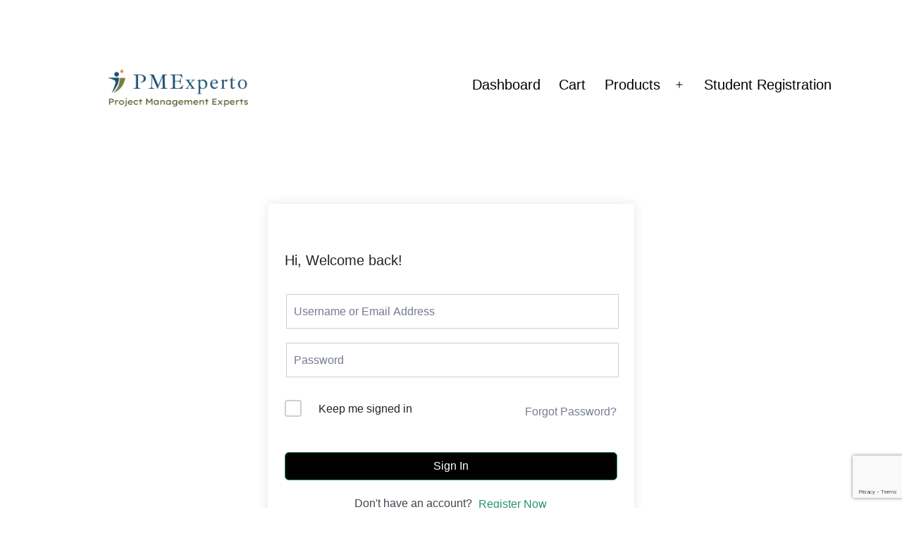

--- FILE ---
content_type: text/html; charset=utf-8
request_url: https://www.google.com/recaptcha/api2/anchor?ar=1&k=6LdLEeUqAAAAADmBPFMka89CiOvQh2h4VEkId_FG&co=aHR0cHM6Ly9hY2FkZW15LnBtZXhwZXJ0by5jb206NDQz&hl=en&v=N67nZn4AqZkNcbeMu4prBgzg&size=invisible&anchor-ms=20000&execute-ms=30000&cb=ykh2mlu44eol
body_size: 48806
content:
<!DOCTYPE HTML><html dir="ltr" lang="en"><head><meta http-equiv="Content-Type" content="text/html; charset=UTF-8">
<meta http-equiv="X-UA-Compatible" content="IE=edge">
<title>reCAPTCHA</title>
<style type="text/css">
/* cyrillic-ext */
@font-face {
  font-family: 'Roboto';
  font-style: normal;
  font-weight: 400;
  font-stretch: 100%;
  src: url(//fonts.gstatic.com/s/roboto/v48/KFO7CnqEu92Fr1ME7kSn66aGLdTylUAMa3GUBHMdazTgWw.woff2) format('woff2');
  unicode-range: U+0460-052F, U+1C80-1C8A, U+20B4, U+2DE0-2DFF, U+A640-A69F, U+FE2E-FE2F;
}
/* cyrillic */
@font-face {
  font-family: 'Roboto';
  font-style: normal;
  font-weight: 400;
  font-stretch: 100%;
  src: url(//fonts.gstatic.com/s/roboto/v48/KFO7CnqEu92Fr1ME7kSn66aGLdTylUAMa3iUBHMdazTgWw.woff2) format('woff2');
  unicode-range: U+0301, U+0400-045F, U+0490-0491, U+04B0-04B1, U+2116;
}
/* greek-ext */
@font-face {
  font-family: 'Roboto';
  font-style: normal;
  font-weight: 400;
  font-stretch: 100%;
  src: url(//fonts.gstatic.com/s/roboto/v48/KFO7CnqEu92Fr1ME7kSn66aGLdTylUAMa3CUBHMdazTgWw.woff2) format('woff2');
  unicode-range: U+1F00-1FFF;
}
/* greek */
@font-face {
  font-family: 'Roboto';
  font-style: normal;
  font-weight: 400;
  font-stretch: 100%;
  src: url(//fonts.gstatic.com/s/roboto/v48/KFO7CnqEu92Fr1ME7kSn66aGLdTylUAMa3-UBHMdazTgWw.woff2) format('woff2');
  unicode-range: U+0370-0377, U+037A-037F, U+0384-038A, U+038C, U+038E-03A1, U+03A3-03FF;
}
/* math */
@font-face {
  font-family: 'Roboto';
  font-style: normal;
  font-weight: 400;
  font-stretch: 100%;
  src: url(//fonts.gstatic.com/s/roboto/v48/KFO7CnqEu92Fr1ME7kSn66aGLdTylUAMawCUBHMdazTgWw.woff2) format('woff2');
  unicode-range: U+0302-0303, U+0305, U+0307-0308, U+0310, U+0312, U+0315, U+031A, U+0326-0327, U+032C, U+032F-0330, U+0332-0333, U+0338, U+033A, U+0346, U+034D, U+0391-03A1, U+03A3-03A9, U+03B1-03C9, U+03D1, U+03D5-03D6, U+03F0-03F1, U+03F4-03F5, U+2016-2017, U+2034-2038, U+203C, U+2040, U+2043, U+2047, U+2050, U+2057, U+205F, U+2070-2071, U+2074-208E, U+2090-209C, U+20D0-20DC, U+20E1, U+20E5-20EF, U+2100-2112, U+2114-2115, U+2117-2121, U+2123-214F, U+2190, U+2192, U+2194-21AE, U+21B0-21E5, U+21F1-21F2, U+21F4-2211, U+2213-2214, U+2216-22FF, U+2308-230B, U+2310, U+2319, U+231C-2321, U+2336-237A, U+237C, U+2395, U+239B-23B7, U+23D0, U+23DC-23E1, U+2474-2475, U+25AF, U+25B3, U+25B7, U+25BD, U+25C1, U+25CA, U+25CC, U+25FB, U+266D-266F, U+27C0-27FF, U+2900-2AFF, U+2B0E-2B11, U+2B30-2B4C, U+2BFE, U+3030, U+FF5B, U+FF5D, U+1D400-1D7FF, U+1EE00-1EEFF;
}
/* symbols */
@font-face {
  font-family: 'Roboto';
  font-style: normal;
  font-weight: 400;
  font-stretch: 100%;
  src: url(//fonts.gstatic.com/s/roboto/v48/KFO7CnqEu92Fr1ME7kSn66aGLdTylUAMaxKUBHMdazTgWw.woff2) format('woff2');
  unicode-range: U+0001-000C, U+000E-001F, U+007F-009F, U+20DD-20E0, U+20E2-20E4, U+2150-218F, U+2190, U+2192, U+2194-2199, U+21AF, U+21E6-21F0, U+21F3, U+2218-2219, U+2299, U+22C4-22C6, U+2300-243F, U+2440-244A, U+2460-24FF, U+25A0-27BF, U+2800-28FF, U+2921-2922, U+2981, U+29BF, U+29EB, U+2B00-2BFF, U+4DC0-4DFF, U+FFF9-FFFB, U+10140-1018E, U+10190-1019C, U+101A0, U+101D0-101FD, U+102E0-102FB, U+10E60-10E7E, U+1D2C0-1D2D3, U+1D2E0-1D37F, U+1F000-1F0FF, U+1F100-1F1AD, U+1F1E6-1F1FF, U+1F30D-1F30F, U+1F315, U+1F31C, U+1F31E, U+1F320-1F32C, U+1F336, U+1F378, U+1F37D, U+1F382, U+1F393-1F39F, U+1F3A7-1F3A8, U+1F3AC-1F3AF, U+1F3C2, U+1F3C4-1F3C6, U+1F3CA-1F3CE, U+1F3D4-1F3E0, U+1F3ED, U+1F3F1-1F3F3, U+1F3F5-1F3F7, U+1F408, U+1F415, U+1F41F, U+1F426, U+1F43F, U+1F441-1F442, U+1F444, U+1F446-1F449, U+1F44C-1F44E, U+1F453, U+1F46A, U+1F47D, U+1F4A3, U+1F4B0, U+1F4B3, U+1F4B9, U+1F4BB, U+1F4BF, U+1F4C8-1F4CB, U+1F4D6, U+1F4DA, U+1F4DF, U+1F4E3-1F4E6, U+1F4EA-1F4ED, U+1F4F7, U+1F4F9-1F4FB, U+1F4FD-1F4FE, U+1F503, U+1F507-1F50B, U+1F50D, U+1F512-1F513, U+1F53E-1F54A, U+1F54F-1F5FA, U+1F610, U+1F650-1F67F, U+1F687, U+1F68D, U+1F691, U+1F694, U+1F698, U+1F6AD, U+1F6B2, U+1F6B9-1F6BA, U+1F6BC, U+1F6C6-1F6CF, U+1F6D3-1F6D7, U+1F6E0-1F6EA, U+1F6F0-1F6F3, U+1F6F7-1F6FC, U+1F700-1F7FF, U+1F800-1F80B, U+1F810-1F847, U+1F850-1F859, U+1F860-1F887, U+1F890-1F8AD, U+1F8B0-1F8BB, U+1F8C0-1F8C1, U+1F900-1F90B, U+1F93B, U+1F946, U+1F984, U+1F996, U+1F9E9, U+1FA00-1FA6F, U+1FA70-1FA7C, U+1FA80-1FA89, U+1FA8F-1FAC6, U+1FACE-1FADC, U+1FADF-1FAE9, U+1FAF0-1FAF8, U+1FB00-1FBFF;
}
/* vietnamese */
@font-face {
  font-family: 'Roboto';
  font-style: normal;
  font-weight: 400;
  font-stretch: 100%;
  src: url(//fonts.gstatic.com/s/roboto/v48/KFO7CnqEu92Fr1ME7kSn66aGLdTylUAMa3OUBHMdazTgWw.woff2) format('woff2');
  unicode-range: U+0102-0103, U+0110-0111, U+0128-0129, U+0168-0169, U+01A0-01A1, U+01AF-01B0, U+0300-0301, U+0303-0304, U+0308-0309, U+0323, U+0329, U+1EA0-1EF9, U+20AB;
}
/* latin-ext */
@font-face {
  font-family: 'Roboto';
  font-style: normal;
  font-weight: 400;
  font-stretch: 100%;
  src: url(//fonts.gstatic.com/s/roboto/v48/KFO7CnqEu92Fr1ME7kSn66aGLdTylUAMa3KUBHMdazTgWw.woff2) format('woff2');
  unicode-range: U+0100-02BA, U+02BD-02C5, U+02C7-02CC, U+02CE-02D7, U+02DD-02FF, U+0304, U+0308, U+0329, U+1D00-1DBF, U+1E00-1E9F, U+1EF2-1EFF, U+2020, U+20A0-20AB, U+20AD-20C0, U+2113, U+2C60-2C7F, U+A720-A7FF;
}
/* latin */
@font-face {
  font-family: 'Roboto';
  font-style: normal;
  font-weight: 400;
  font-stretch: 100%;
  src: url(//fonts.gstatic.com/s/roboto/v48/KFO7CnqEu92Fr1ME7kSn66aGLdTylUAMa3yUBHMdazQ.woff2) format('woff2');
  unicode-range: U+0000-00FF, U+0131, U+0152-0153, U+02BB-02BC, U+02C6, U+02DA, U+02DC, U+0304, U+0308, U+0329, U+2000-206F, U+20AC, U+2122, U+2191, U+2193, U+2212, U+2215, U+FEFF, U+FFFD;
}
/* cyrillic-ext */
@font-face {
  font-family: 'Roboto';
  font-style: normal;
  font-weight: 500;
  font-stretch: 100%;
  src: url(//fonts.gstatic.com/s/roboto/v48/KFO7CnqEu92Fr1ME7kSn66aGLdTylUAMa3GUBHMdazTgWw.woff2) format('woff2');
  unicode-range: U+0460-052F, U+1C80-1C8A, U+20B4, U+2DE0-2DFF, U+A640-A69F, U+FE2E-FE2F;
}
/* cyrillic */
@font-face {
  font-family: 'Roboto';
  font-style: normal;
  font-weight: 500;
  font-stretch: 100%;
  src: url(//fonts.gstatic.com/s/roboto/v48/KFO7CnqEu92Fr1ME7kSn66aGLdTylUAMa3iUBHMdazTgWw.woff2) format('woff2');
  unicode-range: U+0301, U+0400-045F, U+0490-0491, U+04B0-04B1, U+2116;
}
/* greek-ext */
@font-face {
  font-family: 'Roboto';
  font-style: normal;
  font-weight: 500;
  font-stretch: 100%;
  src: url(//fonts.gstatic.com/s/roboto/v48/KFO7CnqEu92Fr1ME7kSn66aGLdTylUAMa3CUBHMdazTgWw.woff2) format('woff2');
  unicode-range: U+1F00-1FFF;
}
/* greek */
@font-face {
  font-family: 'Roboto';
  font-style: normal;
  font-weight: 500;
  font-stretch: 100%;
  src: url(//fonts.gstatic.com/s/roboto/v48/KFO7CnqEu92Fr1ME7kSn66aGLdTylUAMa3-UBHMdazTgWw.woff2) format('woff2');
  unicode-range: U+0370-0377, U+037A-037F, U+0384-038A, U+038C, U+038E-03A1, U+03A3-03FF;
}
/* math */
@font-face {
  font-family: 'Roboto';
  font-style: normal;
  font-weight: 500;
  font-stretch: 100%;
  src: url(//fonts.gstatic.com/s/roboto/v48/KFO7CnqEu92Fr1ME7kSn66aGLdTylUAMawCUBHMdazTgWw.woff2) format('woff2');
  unicode-range: U+0302-0303, U+0305, U+0307-0308, U+0310, U+0312, U+0315, U+031A, U+0326-0327, U+032C, U+032F-0330, U+0332-0333, U+0338, U+033A, U+0346, U+034D, U+0391-03A1, U+03A3-03A9, U+03B1-03C9, U+03D1, U+03D5-03D6, U+03F0-03F1, U+03F4-03F5, U+2016-2017, U+2034-2038, U+203C, U+2040, U+2043, U+2047, U+2050, U+2057, U+205F, U+2070-2071, U+2074-208E, U+2090-209C, U+20D0-20DC, U+20E1, U+20E5-20EF, U+2100-2112, U+2114-2115, U+2117-2121, U+2123-214F, U+2190, U+2192, U+2194-21AE, U+21B0-21E5, U+21F1-21F2, U+21F4-2211, U+2213-2214, U+2216-22FF, U+2308-230B, U+2310, U+2319, U+231C-2321, U+2336-237A, U+237C, U+2395, U+239B-23B7, U+23D0, U+23DC-23E1, U+2474-2475, U+25AF, U+25B3, U+25B7, U+25BD, U+25C1, U+25CA, U+25CC, U+25FB, U+266D-266F, U+27C0-27FF, U+2900-2AFF, U+2B0E-2B11, U+2B30-2B4C, U+2BFE, U+3030, U+FF5B, U+FF5D, U+1D400-1D7FF, U+1EE00-1EEFF;
}
/* symbols */
@font-face {
  font-family: 'Roboto';
  font-style: normal;
  font-weight: 500;
  font-stretch: 100%;
  src: url(//fonts.gstatic.com/s/roboto/v48/KFO7CnqEu92Fr1ME7kSn66aGLdTylUAMaxKUBHMdazTgWw.woff2) format('woff2');
  unicode-range: U+0001-000C, U+000E-001F, U+007F-009F, U+20DD-20E0, U+20E2-20E4, U+2150-218F, U+2190, U+2192, U+2194-2199, U+21AF, U+21E6-21F0, U+21F3, U+2218-2219, U+2299, U+22C4-22C6, U+2300-243F, U+2440-244A, U+2460-24FF, U+25A0-27BF, U+2800-28FF, U+2921-2922, U+2981, U+29BF, U+29EB, U+2B00-2BFF, U+4DC0-4DFF, U+FFF9-FFFB, U+10140-1018E, U+10190-1019C, U+101A0, U+101D0-101FD, U+102E0-102FB, U+10E60-10E7E, U+1D2C0-1D2D3, U+1D2E0-1D37F, U+1F000-1F0FF, U+1F100-1F1AD, U+1F1E6-1F1FF, U+1F30D-1F30F, U+1F315, U+1F31C, U+1F31E, U+1F320-1F32C, U+1F336, U+1F378, U+1F37D, U+1F382, U+1F393-1F39F, U+1F3A7-1F3A8, U+1F3AC-1F3AF, U+1F3C2, U+1F3C4-1F3C6, U+1F3CA-1F3CE, U+1F3D4-1F3E0, U+1F3ED, U+1F3F1-1F3F3, U+1F3F5-1F3F7, U+1F408, U+1F415, U+1F41F, U+1F426, U+1F43F, U+1F441-1F442, U+1F444, U+1F446-1F449, U+1F44C-1F44E, U+1F453, U+1F46A, U+1F47D, U+1F4A3, U+1F4B0, U+1F4B3, U+1F4B9, U+1F4BB, U+1F4BF, U+1F4C8-1F4CB, U+1F4D6, U+1F4DA, U+1F4DF, U+1F4E3-1F4E6, U+1F4EA-1F4ED, U+1F4F7, U+1F4F9-1F4FB, U+1F4FD-1F4FE, U+1F503, U+1F507-1F50B, U+1F50D, U+1F512-1F513, U+1F53E-1F54A, U+1F54F-1F5FA, U+1F610, U+1F650-1F67F, U+1F687, U+1F68D, U+1F691, U+1F694, U+1F698, U+1F6AD, U+1F6B2, U+1F6B9-1F6BA, U+1F6BC, U+1F6C6-1F6CF, U+1F6D3-1F6D7, U+1F6E0-1F6EA, U+1F6F0-1F6F3, U+1F6F7-1F6FC, U+1F700-1F7FF, U+1F800-1F80B, U+1F810-1F847, U+1F850-1F859, U+1F860-1F887, U+1F890-1F8AD, U+1F8B0-1F8BB, U+1F8C0-1F8C1, U+1F900-1F90B, U+1F93B, U+1F946, U+1F984, U+1F996, U+1F9E9, U+1FA00-1FA6F, U+1FA70-1FA7C, U+1FA80-1FA89, U+1FA8F-1FAC6, U+1FACE-1FADC, U+1FADF-1FAE9, U+1FAF0-1FAF8, U+1FB00-1FBFF;
}
/* vietnamese */
@font-face {
  font-family: 'Roboto';
  font-style: normal;
  font-weight: 500;
  font-stretch: 100%;
  src: url(//fonts.gstatic.com/s/roboto/v48/KFO7CnqEu92Fr1ME7kSn66aGLdTylUAMa3OUBHMdazTgWw.woff2) format('woff2');
  unicode-range: U+0102-0103, U+0110-0111, U+0128-0129, U+0168-0169, U+01A0-01A1, U+01AF-01B0, U+0300-0301, U+0303-0304, U+0308-0309, U+0323, U+0329, U+1EA0-1EF9, U+20AB;
}
/* latin-ext */
@font-face {
  font-family: 'Roboto';
  font-style: normal;
  font-weight: 500;
  font-stretch: 100%;
  src: url(//fonts.gstatic.com/s/roboto/v48/KFO7CnqEu92Fr1ME7kSn66aGLdTylUAMa3KUBHMdazTgWw.woff2) format('woff2');
  unicode-range: U+0100-02BA, U+02BD-02C5, U+02C7-02CC, U+02CE-02D7, U+02DD-02FF, U+0304, U+0308, U+0329, U+1D00-1DBF, U+1E00-1E9F, U+1EF2-1EFF, U+2020, U+20A0-20AB, U+20AD-20C0, U+2113, U+2C60-2C7F, U+A720-A7FF;
}
/* latin */
@font-face {
  font-family: 'Roboto';
  font-style: normal;
  font-weight: 500;
  font-stretch: 100%;
  src: url(//fonts.gstatic.com/s/roboto/v48/KFO7CnqEu92Fr1ME7kSn66aGLdTylUAMa3yUBHMdazQ.woff2) format('woff2');
  unicode-range: U+0000-00FF, U+0131, U+0152-0153, U+02BB-02BC, U+02C6, U+02DA, U+02DC, U+0304, U+0308, U+0329, U+2000-206F, U+20AC, U+2122, U+2191, U+2193, U+2212, U+2215, U+FEFF, U+FFFD;
}
/* cyrillic-ext */
@font-face {
  font-family: 'Roboto';
  font-style: normal;
  font-weight: 900;
  font-stretch: 100%;
  src: url(//fonts.gstatic.com/s/roboto/v48/KFO7CnqEu92Fr1ME7kSn66aGLdTylUAMa3GUBHMdazTgWw.woff2) format('woff2');
  unicode-range: U+0460-052F, U+1C80-1C8A, U+20B4, U+2DE0-2DFF, U+A640-A69F, U+FE2E-FE2F;
}
/* cyrillic */
@font-face {
  font-family: 'Roboto';
  font-style: normal;
  font-weight: 900;
  font-stretch: 100%;
  src: url(//fonts.gstatic.com/s/roboto/v48/KFO7CnqEu92Fr1ME7kSn66aGLdTylUAMa3iUBHMdazTgWw.woff2) format('woff2');
  unicode-range: U+0301, U+0400-045F, U+0490-0491, U+04B0-04B1, U+2116;
}
/* greek-ext */
@font-face {
  font-family: 'Roboto';
  font-style: normal;
  font-weight: 900;
  font-stretch: 100%;
  src: url(//fonts.gstatic.com/s/roboto/v48/KFO7CnqEu92Fr1ME7kSn66aGLdTylUAMa3CUBHMdazTgWw.woff2) format('woff2');
  unicode-range: U+1F00-1FFF;
}
/* greek */
@font-face {
  font-family: 'Roboto';
  font-style: normal;
  font-weight: 900;
  font-stretch: 100%;
  src: url(//fonts.gstatic.com/s/roboto/v48/KFO7CnqEu92Fr1ME7kSn66aGLdTylUAMa3-UBHMdazTgWw.woff2) format('woff2');
  unicode-range: U+0370-0377, U+037A-037F, U+0384-038A, U+038C, U+038E-03A1, U+03A3-03FF;
}
/* math */
@font-face {
  font-family: 'Roboto';
  font-style: normal;
  font-weight: 900;
  font-stretch: 100%;
  src: url(//fonts.gstatic.com/s/roboto/v48/KFO7CnqEu92Fr1ME7kSn66aGLdTylUAMawCUBHMdazTgWw.woff2) format('woff2');
  unicode-range: U+0302-0303, U+0305, U+0307-0308, U+0310, U+0312, U+0315, U+031A, U+0326-0327, U+032C, U+032F-0330, U+0332-0333, U+0338, U+033A, U+0346, U+034D, U+0391-03A1, U+03A3-03A9, U+03B1-03C9, U+03D1, U+03D5-03D6, U+03F0-03F1, U+03F4-03F5, U+2016-2017, U+2034-2038, U+203C, U+2040, U+2043, U+2047, U+2050, U+2057, U+205F, U+2070-2071, U+2074-208E, U+2090-209C, U+20D0-20DC, U+20E1, U+20E5-20EF, U+2100-2112, U+2114-2115, U+2117-2121, U+2123-214F, U+2190, U+2192, U+2194-21AE, U+21B0-21E5, U+21F1-21F2, U+21F4-2211, U+2213-2214, U+2216-22FF, U+2308-230B, U+2310, U+2319, U+231C-2321, U+2336-237A, U+237C, U+2395, U+239B-23B7, U+23D0, U+23DC-23E1, U+2474-2475, U+25AF, U+25B3, U+25B7, U+25BD, U+25C1, U+25CA, U+25CC, U+25FB, U+266D-266F, U+27C0-27FF, U+2900-2AFF, U+2B0E-2B11, U+2B30-2B4C, U+2BFE, U+3030, U+FF5B, U+FF5D, U+1D400-1D7FF, U+1EE00-1EEFF;
}
/* symbols */
@font-face {
  font-family: 'Roboto';
  font-style: normal;
  font-weight: 900;
  font-stretch: 100%;
  src: url(//fonts.gstatic.com/s/roboto/v48/KFO7CnqEu92Fr1ME7kSn66aGLdTylUAMaxKUBHMdazTgWw.woff2) format('woff2');
  unicode-range: U+0001-000C, U+000E-001F, U+007F-009F, U+20DD-20E0, U+20E2-20E4, U+2150-218F, U+2190, U+2192, U+2194-2199, U+21AF, U+21E6-21F0, U+21F3, U+2218-2219, U+2299, U+22C4-22C6, U+2300-243F, U+2440-244A, U+2460-24FF, U+25A0-27BF, U+2800-28FF, U+2921-2922, U+2981, U+29BF, U+29EB, U+2B00-2BFF, U+4DC0-4DFF, U+FFF9-FFFB, U+10140-1018E, U+10190-1019C, U+101A0, U+101D0-101FD, U+102E0-102FB, U+10E60-10E7E, U+1D2C0-1D2D3, U+1D2E0-1D37F, U+1F000-1F0FF, U+1F100-1F1AD, U+1F1E6-1F1FF, U+1F30D-1F30F, U+1F315, U+1F31C, U+1F31E, U+1F320-1F32C, U+1F336, U+1F378, U+1F37D, U+1F382, U+1F393-1F39F, U+1F3A7-1F3A8, U+1F3AC-1F3AF, U+1F3C2, U+1F3C4-1F3C6, U+1F3CA-1F3CE, U+1F3D4-1F3E0, U+1F3ED, U+1F3F1-1F3F3, U+1F3F5-1F3F7, U+1F408, U+1F415, U+1F41F, U+1F426, U+1F43F, U+1F441-1F442, U+1F444, U+1F446-1F449, U+1F44C-1F44E, U+1F453, U+1F46A, U+1F47D, U+1F4A3, U+1F4B0, U+1F4B3, U+1F4B9, U+1F4BB, U+1F4BF, U+1F4C8-1F4CB, U+1F4D6, U+1F4DA, U+1F4DF, U+1F4E3-1F4E6, U+1F4EA-1F4ED, U+1F4F7, U+1F4F9-1F4FB, U+1F4FD-1F4FE, U+1F503, U+1F507-1F50B, U+1F50D, U+1F512-1F513, U+1F53E-1F54A, U+1F54F-1F5FA, U+1F610, U+1F650-1F67F, U+1F687, U+1F68D, U+1F691, U+1F694, U+1F698, U+1F6AD, U+1F6B2, U+1F6B9-1F6BA, U+1F6BC, U+1F6C6-1F6CF, U+1F6D3-1F6D7, U+1F6E0-1F6EA, U+1F6F0-1F6F3, U+1F6F7-1F6FC, U+1F700-1F7FF, U+1F800-1F80B, U+1F810-1F847, U+1F850-1F859, U+1F860-1F887, U+1F890-1F8AD, U+1F8B0-1F8BB, U+1F8C0-1F8C1, U+1F900-1F90B, U+1F93B, U+1F946, U+1F984, U+1F996, U+1F9E9, U+1FA00-1FA6F, U+1FA70-1FA7C, U+1FA80-1FA89, U+1FA8F-1FAC6, U+1FACE-1FADC, U+1FADF-1FAE9, U+1FAF0-1FAF8, U+1FB00-1FBFF;
}
/* vietnamese */
@font-face {
  font-family: 'Roboto';
  font-style: normal;
  font-weight: 900;
  font-stretch: 100%;
  src: url(//fonts.gstatic.com/s/roboto/v48/KFO7CnqEu92Fr1ME7kSn66aGLdTylUAMa3OUBHMdazTgWw.woff2) format('woff2');
  unicode-range: U+0102-0103, U+0110-0111, U+0128-0129, U+0168-0169, U+01A0-01A1, U+01AF-01B0, U+0300-0301, U+0303-0304, U+0308-0309, U+0323, U+0329, U+1EA0-1EF9, U+20AB;
}
/* latin-ext */
@font-face {
  font-family: 'Roboto';
  font-style: normal;
  font-weight: 900;
  font-stretch: 100%;
  src: url(//fonts.gstatic.com/s/roboto/v48/KFO7CnqEu92Fr1ME7kSn66aGLdTylUAMa3KUBHMdazTgWw.woff2) format('woff2');
  unicode-range: U+0100-02BA, U+02BD-02C5, U+02C7-02CC, U+02CE-02D7, U+02DD-02FF, U+0304, U+0308, U+0329, U+1D00-1DBF, U+1E00-1E9F, U+1EF2-1EFF, U+2020, U+20A0-20AB, U+20AD-20C0, U+2113, U+2C60-2C7F, U+A720-A7FF;
}
/* latin */
@font-face {
  font-family: 'Roboto';
  font-style: normal;
  font-weight: 900;
  font-stretch: 100%;
  src: url(//fonts.gstatic.com/s/roboto/v48/KFO7CnqEu92Fr1ME7kSn66aGLdTylUAMa3yUBHMdazQ.woff2) format('woff2');
  unicode-range: U+0000-00FF, U+0131, U+0152-0153, U+02BB-02BC, U+02C6, U+02DA, U+02DC, U+0304, U+0308, U+0329, U+2000-206F, U+20AC, U+2122, U+2191, U+2193, U+2212, U+2215, U+FEFF, U+FFFD;
}

</style>
<link rel="stylesheet" type="text/css" href="https://www.gstatic.com/recaptcha/releases/N67nZn4AqZkNcbeMu4prBgzg/styles__ltr.css">
<script nonce="0JKcy6XKKPFM3WvQkz3iSw" type="text/javascript">window['__recaptcha_api'] = 'https://www.google.com/recaptcha/api2/';</script>
<script type="text/javascript" src="https://www.gstatic.com/recaptcha/releases/N67nZn4AqZkNcbeMu4prBgzg/recaptcha__en.js" nonce="0JKcy6XKKPFM3WvQkz3iSw">
      
    </script></head>
<body><div id="rc-anchor-alert" class="rc-anchor-alert"></div>
<input type="hidden" id="recaptcha-token" value="[base64]">
<script type="text/javascript" nonce="0JKcy6XKKPFM3WvQkz3iSw">
      recaptcha.anchor.Main.init("[\x22ainput\x22,[\x22bgdata\x22,\x22\x22,\[base64]/[base64]/[base64]/ZyhXLGgpOnEoW04sMjEsbF0sVywwKSxoKSxmYWxzZSxmYWxzZSl9Y2F0Y2goayl7RygzNTgsVyk/[base64]/[base64]/[base64]/[base64]/[base64]/[base64]/[base64]/bmV3IEJbT10oRFswXSk6dz09Mj9uZXcgQltPXShEWzBdLERbMV0pOnc9PTM/bmV3IEJbT10oRFswXSxEWzFdLERbMl0pOnc9PTQ/[base64]/[base64]/[base64]/[base64]/[base64]\\u003d\x22,\[base64]\\u003d\\u003d\x22,\x22QcORL8OCLcKvDyLDtcOrXFt1NyBDwoxYBBFTJsKOwoJ6eBZOw6Qsw7vCqzHDglFYwo90bzrCpsKJwrE/N8OlwoohwpTDlk3Cswt+PVfCrMK0C8OyFEDDqFPDpRc2w7/[base64]/wpVOK8OVw7HCg8O8wpLCr1rDhDzDlMOHUcKIX190woc1Lyx6O8Kyw6MFEsOiw4nCvcORCkcve8K6wqnCs3BxwpvCkDzCuTIqw5ZDCCsXw5PDq2V/bnzCvRBXw7PCpRvCjWUDw5FCCsOZw4/DjwHDg8Kqw6AWwrzCokhXwoBCY8OncMKsfMKbVk7DphtSKXomEcOpKDY6w5PCnl/[base64]/ZsKlIkbCiwrDsEouasKfTUHCsRJkOMKNOsKNw7LCgQTDqEIXwqEEwqtBw7Nkw6DDjMO1w6/DpcKVfBfDqTA2U19rFxInwoBfwokSwq1Gw5tYLh7CtjzCtcK0woshw4liw4fCrG4Aw4bCoQnDm8Kaw7/CrkrDqTDCksOdFR9XM8OHw59pwqjCtcOAwoEtwrZ1w5sxSMOkwo/Dq8KAKGrCkMOnwpEfw5rDmRc8w6rDn8KYIkQzZjnCsDNpWsOFW2nDvMKQwqzCrT/Cm8OYw6nCvcKowpIyVMKUZ8KUO8OZwqrDt0J2wpRQwp/[base64]/[base64]/AMKMwofCjTljwqQIfyzCrMKow5jDvcK/KMOYS2vDvcOUfz7DiXTDvsK4w4gYJ8Kmw6nDpA/CocKLYyxmF8KYY8OSwrPDicKNwoM6wozCq0Yqw4rDsMKRw55ECcOgcsKzawnClsOgCcK2wo8YLl0NWsKQw5Bgwp1hGsK+MMKiwqvCvw7Cq8KhL8OfbH/DicOHfMO6GMOtw5dcwr/CgMOGHTQiacOiQxsAw6tCwpRTHQYHZcOgb0JpRMKvByDCvl7CiMK0w5NHw4PDg8Kgw6fCi8OhJHQSw7VeecOyXWHDkMOew6UsQxw7w5rCqA7CszBRKcKdwrh/[base64]/Ckm4mw4PDtWEewqDDv0Ffwrd1FBnCl3zDqcK0wqDCoMK+wp55w5fCo8KDeWbDl8KiXMKCwrlXwpsEw4XCvDsGwpIVwqLDiwJ0w7fDhsOPwqxtVADDnVo3w6TCp2vDtUrCnsO/[base64]/CmMK1wpDDu8OMKhc6alDCjW9pwoPCpSzClsOYK8OoI8OmVVtyC8K2wofDpsOUw4N/CsOSXcKJW8Oqc8KLwr5iw785w5HDlhEQw5nDtCNow7fCrGpjw7LDjHRnWXp1fMKPw7wXOcKZJ8OwW8OlAsO5QT4CwqJfIC/DqcOMwqjDtEDCuWQRw6ZGDsO3O8K2w7DDtW1NYMOSw5rCugJtw4fCqcK5wpNGw7DCocKjJRzCksKXZ34tw7XClcKAw48/wpEMw6LDiAdzwrrDkERww5TCvMOICMKUwoEwUMKHwrdZw7YIw5fDj8Kgw6xsI8O8wr/[base64]/DtVXDuhtpwr46wrfDmMO/[base64]/CrggUwp/Co8O/ATHCosK3XcOqEcOLwqTDiwHCrzx/TFDCqmU4w5XCngpDIcKuMcKMbmXCi2/Cjn0IaMO4A8Kzwo/Cnzsdw7jCqMOnw755DRPDn3NgAhnDrxc/w5HDh3jCmX/CkyhRw5oPwq7CpT1LPlFUbMKtOkwVQsOewqUnwrYUw6IPw5glbQfDgh4pJsODasORw57ClMOGw47Ck1Umc8OSw5UycMO3NVk3dngkw4Mwwp98wpfDusKHOMOUw7vDgMOhZjNLPVjDiMOawokkw5VLwr/DlhvCn8KVwodUwr7CuSvCo8OTCQA+fn3Do8OJVi4dw5XCshHCksOow7BvPWwLwoYCAcKib8OZw6sCwqc7AsKnw5/[base64]/DrngWDsOqRcKVwrInwpkdwqwxwp/DpsKVwpnCg2/Do8ObHRLCrMOGSMKuSmXCsjQjwpsoGcKsw5jCvMOGw7dewqNYwqYZWBDDmWfCqio7w4/DmsOJTsOsOwYdwpE4wo3CssKdwobCv8KMw7rCsMKbwodMw6oyXhYvw7oCM8OIw4TDkT1/LDQmacOIwpzDhsOGPW/DnW/DihZMNMKLw6vDksKOwrfCj0oww4LCjsOlb8O0wqFDbQbCgsOQMQFdwq/CtRXCuzoKwqBlPllme2nDg0HDn8KiHxPDpsKUwpotfsOIwr/DucObw7vCh8O7wpfCsW/Cv33Co8O+fn3Cl8OfXj/DpMOVwqzCgG3DgsKTPDrCq8KZR8KhwojCgiXDsh9Vw5cuMWzCssOiEMOkV8OBR8K7fsK8woFqc0DCrCLDrcKnAsOQw5jCig3Cnk0Mw73CtcO4wonCrMKtHnHChMOmw4EfB1/CrcKfIE5IEWjDhMKzchIKSsONDsKkQcK7w7nCkcOzYcOCfcOwwr55UVzDpMKmwonCm8OUwowRwo/CkWpSJ8KGFwzCqsOXSxZLwplgwpF2IcOmwqMqw6APwovChBjCjcKnXMKRwpRvwpJIw4nCjwAmw4XDrn3CmsKcw59vbntpwqzDnD5VwrtUP8Ovw7HCrg5Qw7/DvsOfFsKkH2HCiwDDtyR9wo5+w5cZLcOQA0BJwo7DisOawofDj8KjwrfDicKbA8KUSsK4wp/CpMKZworDkcKeL8OawoM2wp5pecKIw5nCicOywoPDn8KOw5/Cvy9AwpLDs19iFQ/CgAnDvwUDwr/DlsOxTcOiwpPDsMK9w6wKQXDChTLCr8KSwpLDvjULwoNAe8OVw7HDocKzw53DiMOUOsOdC8Onw5XDssO5wpLCoBTCrB0lw7fCtCfCtH59w7/ChRZgwrTDhHpqwp/Dt2fDnnbDqcK8D8OyUMKfZcK0w70RwrvDiXDCmMOvw6cVw6wrPwcnwpxzPSZ7w4cCwrBLwq9vw5jDjcK0ZMKHw5nCh8KeAsK8NH9NPsKNCBfDtG7DoCrCgsKMCcK1EsOwwrdPw6vCqVXClsOxwrvDlsO+al12w6s/wqbCrcK2w5QPJEUNcMKkdijCs8O0dFzDo8KvScKwTQzDljATScKsw7fCmCXCoMOFYVwxwqQrwqIYwp1RDVwfwrZ7w4vDiW4HK8OPfMKNwq1uW3wSImbCgDknwr7DtE3Cn8KSLWnDrsOJMcOAw5DDj8OGPcOyTsO+FVjDg8OdKSNew5gNcsKKeMOTw5/DhR07K1PCjzsrw5N+wr0lahUZMsKyVcKCwowpw4gOw60HUcOSwpM+w65sZsOIO8KNwpF0w5TDocOuZFdYPGzChMONwrjDoMOQw6TDoMKMwoB/LV7DnsOEX8KQw6nDsHNkWsKBw6xMPUnCncOQwpXCmyzDk8KUExLCjj/DrTA0VsKVN1/DusOaw4hUwq/DsGVnFjE2M8OJwrEoRMKiw4kWC1PClsKtJFbDqsOkw5Rbw7vDmcKrw6hwRzQDw6bCsi1Gw4BmQj8qw4PDucOTw4bDm8KxwroVwqbCmg4xwrbCksKyNsORw6MkQ8OFAjnCh1LCpsKuw47Cv3ZfR8OGw5sUMHU8WkXCpsOAQH3Dh8OwwoF+w64FamTDsQc/[base64]/CqFnDkibDmcOuwo5Jw7vDhyBLwozDvwrDlcKuwoHDmE4yw4cgw7FYwrvDh2XDhzXDl1/DjsOUGB3DhsO8wprCrnR0wqI2DcO0wpkOI8ORQ8O1w4bDg8OkK3XCtcKGw6Vowq14w7zCnQR9UUHDi8O3w7PCgzdrTsONwpTDjsKcZjbCo8Oqw71QccOLw5kUF8Opw6gtfMKdDxrCpMKQJMOeL3jDrXlAwocqRmXCucK9wpXDksOYwp/DssOnQmk3w4bDv8Oswoc5aHDDmsOmTGbDq8O/e27Dt8OSw4AKSMOPQcOawostYVDDisKVw4/DsynCv8Kww7/CiFfDvsKwwrcuWVlADn53wrjCscOLZjPDnC1CUcOKw59jw6UMw5dvHC3Cu8OTHVLCmMKNK8OVw4TDmBtNw6fCqihdwpRvw4/DjyjDgMOIw5QAF8KRwofDlsOZw4DClMK0woVEDiLDvyNzcsO+wqrDpMKLw6PDkMKdw7nCiMKfHsOHdlTDtsOYwqYTF3JxOsOFNkfDhcKFwoDCicKpasK5wovCk2nDsMKNw7DDrVFJwpnCtsKhHcKNL8Oqd1VXDsKQMBhtcnvCpjBLwrNDOQ8jLsO0w7/CnHXDg2HCi8OQWcKVO8OfwpPCg8Ouwq/CiiNTw6lIw4x2f0Mhw6PCuMKQOU0QbcOTwopRUMKpwpbDsD3Dm8KsJsKgd8K+SMKkccKdw5BnwpZLw4M/w6QAwr0zXz/DpSfCvHNJw4wgw4xCDBHCksKPwpTCoMKhN1TDoljDlMKZwovDqSNTw43Cn8KxDMKSW8O9w6jDpXYSwo7CpQvDk8OPwpnCksK/M8K8Mloww5DChUtZwocQwrd+NWIbaX3DiMOyw7RPUC5Gw6DCoyrDpT7DlDY/MFYYbQ8OwpVLw4fCrsOUwrLCkMKvfcKlw5gawoQgwr4Gw7HDl8OGwpbDtMK8PsKMAiY1SWVbUMOAw58fw7w2wr47wo/[base64]/Cp3YtbjDCrBHDvmldekd3VsOnZcOFw5BvBGvCpQ1jCMK5LiNawqM5w6fDtcK9CcOvwpnChMK6w5B+w4xvPcKTCWDCqcOCUMOhw4HDgBPDlsO0wr0/WsOUFzbChMOkI2VnMsOiw7/[base64]/Cv2bDkzLChMKBUBBkPcKbwrEzInPCvsKiwpZ4MkbCnMKKYMK1BiUSHsK2cyccOcKtdsOZFFESTsKsw4nDmsKkOcK/[base64]/[base64]/Csw5qVQXClirDnCLCtsOGwod6w6N1wr0xPMOqwpwTwogQGEDCsMKjwp/[base64]/DpsOqwqQuXmjDhMKAB0s3MUjDpcKRw6c5w4FWEcKCdEzCokRlVMO+w53CjGt3LR4Bw6zChUhzwogswoPDg3PDmlpjD8KBVGjCjcKowrMUcyLDtmTCnxtiwoTDkMKiXMOiw5lJw4TCgcKjGW4LHsOAw7XCksKJYMONTxbDhFYnTcKZw57CqB1Bw740wo8ARW/DvMOQWTXDhH1lM8OxwpsATmzCjFXDmsKbw5TDiUPDq8Khw5dDw7jDpxNJKHwTN3ZDw4B5w4PDmgbDkSbDsVJ6w5s/MCgoIhnCn8OWG8OvwqQiARlIRSzDmcOkbWVlZm0QfcObcMKuKWhcYA7CtMOvSMK6Pm8lYhR6dQA6wp/Dvh9xVMKxwoTDvw/Cg1VDwoUnw7APJlpfwrrCrHHCu2jDssKbw51Ow6YeXsOzw5cvw6LCucKtMArDgcOfccK0McKOw6/DpsK3w4bCgSDDjTAIAUTDlSJ0WGzCucOww40hwpTDicOiwpvDgBIawrkeMHvDpjAkwrrDpj7DkVgswpHDgGDDsinCrMKGw6QKI8Odb8Kaw5fDo8K/T34iw7LDq8OtbDModMO/TSDDtRogwrXDolB6XMOEwoZwCDDDn1Bfw4nCksOpwq4cwq5mwoXDkcOew7lhJ0vCvBxDwpxAw5/CscOJVMKZw6XCnMKYUgt9w6QbHcKGIg/DoXBnWg7Cl8KfCx7DgcK3w4HDnSgEwr3Co8Okwp0bw4jCg8O2w5fCqcKhEcK6YGhcYcOEwp8heVnChcOlwqzCkUnDkMOpw5fCp8KZdRNiYRXDuCHClMKPQD/DgDLDmi3DqMOkw5xnwqxNw4/CqcKtw4nCoMKkZ2LDtcKsw5hXBAkswos/PMONNMKOFsKZwoJNwrrDlsODw6VLY8Kqwr7DsRUhwpHDrcOjWcK3woo2dsOMccKkAcO0XMOww4HDqknDq8KoLMKFcwLCrEXDtgwqwotew63DrX7ChE/CqMKNccOvaxnDg8OfIMKYcMO2KCTCvMO0wqfDmGMIXsOnFMKzwp3DlT3CisKiw47CnsKjG8KEw5rCpsKxw7TDiBRVQ8K7bcO4XSosH8K/RiPCjjrDocKpIcKPAMKpw63CvcKHJnfCn8O7wq/ChQ8ew7LCsVYATsOeR3pAworDqAzDscK1wqbCu8Oqw7A/DcO5wrrCr8KGG8Okwq8Uwq7DqsK3woLCtsKHHhE7wpVkYizCvUXCtCrCpAbDmHjDscOQfAYpw6jCjGvChW9vclDCtMOqGsK+wqrCnsK/Y8Okw7vCocKsw6ZFXhAdRkUie1sxw5jDm8O/[base64]/DqjHCqcO2ZnfChsKgUUvCqcKuIFtVw4HDuMONwqHDg8OGOl8rG8KFw6B+L0pawpcfP8KPMcOmw4pMVsKVNjd+UsKiAsK0w5vDpsOTw6YgdcOOFxfCi8OYCBjCs8Kcw7/CrWnCgcOHLlAETsOvw6LCt0QRw5nCp8OTV8Ohw5plF8KpFjXCo8K3wqLDuwbCgzwTw4UIbXN9wpXCqSF1w4ZGw5/CmsK+wq3Dn8OlDm4Wwoh1wrJwScKiImXCnRHCridDw6vCmsKsJsKvblZywqltwonCsxAbSkQDKwROwpvDhcKgHsOJwrLCvcKdKyMJKytbOHHDuyvDrMOGcXvCrMObF8KkZcK/[base64]/d0PDmSLDulBUwpTDmmNUecOVw6fDksO3wqxYw5vCnFYAHMKJScKGwqFLw6vDgcOcwrzDosK3w6DCqMKRc2XCjhprYsKcA2l7acKMNcKxwqTDp8OMbQfCrl3DnQzCkz5JwpFBw44cOcO7wrXDiH8VGGRgw5ksIHxHwpzCnxxMw5p/woZuwrB4EMOIUXMpw4nDukfCmcOxwonCpcOAw5IVIS3Cm3E+w7fDpcOIwqA2wogiwrjDumnDoXbChMOUYsKiwrdPRRlzW8K5ZMKKMXppe2V9ecOXS8OyU8OXw6hbCABVwqbCqcO8ScOzHMOswojCr8K8w5vCiX/Dn2oja8O7WsKSPcO/DsKGIsKFw5kYw6JWwpfCgcObZy9HbcKnw4vCnCrDpl53NsKwGzkiBkvDmFcXBFzDtSHDvcKSw7rCiEU/wozCpFgUWHpQb8OYwp4dw7Rcw6N8JUTCr0cZwoBBemHCrSzDjgXCrsOBwofChCxBXMO8wrDDrcKKM0YKQ1pKwoo/RcOHwqHCm3tSw5NkTTkfw7xMw6zCqBMnThx4w5dKcsOdCMKgwqTDgcKbw5t5w6LCviDCqcO/[base64]/CjMKtJGHCn8OwcGBPwoVYETbDv3zCng7DknnClmlnw4kKw4oQw65Ow60sw7DDqcO0asOlbcORwqXCtsOowpB9TsOaFR7CucOTw47CvcKZwq46A0TCuETCjMOdPA8Rw6HDvcOVCQ3Ckw/CtDBgw5TDucOjZxNuSEIywp4sw6bCsQg0w5FwTcOmw5oVw6oXw4XClw1fw6h6wqbDj0lIQMK8JsOePjzDhXpAacOiwrcnwo3CiC4VwrRXwqcrA8KMwpJvwqvDg8OYwqs0bWLCg3vCkcOud2bCusOQJnPCtMOcwok9bjM4HzsSw704NMKaQml3OE80EsO5EMKzw5o/bijDgWk7w6IjwpNZw4TCjXTCjMOdXFsbOcK5F2tqO03Dp2NlMMKew4E/[base64]/CvMKewqTDum94wrzChcO8wopWw5c4wr7CplZHeWDCn8KWXsKPwrVOw7/DoQzCr3Mnw7t1w4jCjTzDm3Z4AcO6PUbDhcKWXRHDkC4HDMK7wrvDtMK8YMKIO0puw7tgJcKqw5nCq8KTw7bCnsKMRiEgwrjCqCloF8K1w63Clj8dPQPDocKbwqs6w43DqVpLQsKZwrPCpB3DgFFTwp/[base64]/DrsKjwoPDqcOtdhPDl3rCt2xGwrzDt8K7fcKBUcKmwphEw4XDqcOFwpolw7/[base64]/[base64]/[base64]/w7XDpA/DmsOBw7EDw6coenjCqcKfAsOsAGjCq8KSTFHCusOhw4d8eihrw6ImNxRsfsKgw7xPwr7Cl8Kdw7Bkf2DCmXtcw5V2w5cIw40Bw40Uw4zCucOpw54KWcOSGzvDoMK0wpNzwpvDonLDg8O4wqIbYHMIw6/ChsKtw7tnKXR6wq3CiD3CkMKuaMKZw7zCiQBwwqtewqMuwrnCvcKUw4NwUWbDhA7Dpi/[base64]/wpvDssKZaEVycMKvLUVlVQgIWcOuYsKLA8KMCsOmwqJew5Vnwo0/wp08w5pKaj8ZO1slwr5PLUHDsMKzw6VSw4HCh2/DqSfDs8Otw4fCogbCvMOOZ8Kgw7AFw6jCkF1jKVQ+ZsK+Gh5eGMOaQsOhRBnChBXDo8KoORJ/wrg7w5tkwpLDq8OiVXwZZcKNw7jCmzfDm33Cl8KMw4HCukRKXhktwqQmwrXCv1vDsFPCow9swoLChlbCsXjCnRPDg8OBw4sgw4Z8DUDDusKFwrQZw4ABGMKIw5jDh8Onw6vConddw4TCj8KCMcKBwofDt8O8wqtyw7rCmMOvw60ywq3DqMO/[base64]/CsU4+c3bDjRhzIFTCmcOPwrAkbMKtR3xQwpJ4dTJVw4HDl8KDw4DCjQcswqBJXHkyw5lhw5vClm0NwrVNGMO+wrPCpsOpw4gBw5txLcObwojDscKOK8Ofwr/CoE/DqirDnMOdwonCl0orbj4fwqPDgArCssKSERLDsz9Jw47CoiPCmCc+w7J7wqbDmcOgw4VmwpXCsCvDvMOiwosFKA8twpERKMOVw5zCtHnDjGnDiBrCvMOCw7JkwpXDtMKkwrDCrxU8fsOpwqHDiMKrwp40cF/CqsONwqALQ8KAw57Cn8O/[base64]/W3HDjXbDt1/DjGZucUnCpDA3w57DkF7CqC0MXMKVw4rDosOFw7PDvj1uGsOVGhdGw7VIw6nCiAbCrMKgwoNow7LDicOrYcOaFMKjFcKfSMOswoond8OaHFgadMKUw4PCuMOlwrfCi8OHw5PCmMO8R1hqCB/CisOXOWVIMDI0QnN2wobCt8KtPQTCsMONFUnCh39kw4oQw5PCgcKhw7hUKcO7wrMDckXClMKTw6NZJV/Dp0tzw6jCvcKjw67CtRvDhHrChcK3wo0Fwq4DWxovw4TCnwrCiMKVwpBVw5XCm8OSSMK4wqlVw79WwpDDlCzDgsKPJWrDl8KKw4LDjMO8BcKpw7tuwq8sbQ4TEhJ1MzrDkmpTwrUhw6TDrMK6w5zDi8OLD8O3wrwibcKkQMKawpjCnWYzFx/[base64]/w5EbBMOuw6Fww60XYAp3wrllw7jDl8OXwrRzwqPCrcOIw7h+w57Dv2LDrcOQwpDDjVcUbsKuw4jDoHZ9w6hOXcO2w78yJsKvMCp1wqofZMOvTBEHw7hJw71KwrBDT3hCDjLDv8OUQCjCkxIiw4vDoMK/w4zDq2LDnGnDmsK5w64Cw6nDtG12LMObw6oGw7LChRfDjDTDr8O0w7TCqz7CuMOEwoPDiUHDiMOXwrHCv8KswpPDq1xocMO3w5hAw5HDq8OHfEnDs8OOW2LDsFzDlTQfw6nDnyTDlVjDicK8KETCsMK5w5dQUsKxOVEoPxfCrVkYw78AVjfDhVHCusOnw6Ivw4Aew5F/JMKDwrV8K8K4wrA5ch0Zw6bDm8OoJcOQYxw6wo91VMKxwq9eHShlw4XDoMOMw58tYTjCnsOHM8KAwprDn8KhwqrDlyPCisKQBWDDlm/CnGLDrRhwJMKNwrnCpSzCnVIbXSbCqwARw6fDjcOJL3QSw6F1wr0QwpbDr8ONw7ctwrAGwq/DiMKDAcOTR8K3HcKZwqPCi8KFwpAQecOUc059w53Cq8KqZ3VvBnZHdEQlw5jCrkogMi4obFrDvR7DkiXCtVYLwqzDmGgXwozCr3jCv8Kfw7VFRzUtQcKWHUrCpMK5woBjOVDCqF5zw4rDrMKhRcKuJCvDnS0kw4cewqAMB8OPB8Oow4/CvMOLw4J8PWR4dUHDqjzDnznCr8OGw58nQsKPwrrDsnsfM37DomLDqMKZw7XDtDhEw47CusOkY8OWBG57w7LDlWhcwqYzaMKdwozDtXDDusKIw4YYR8O5wpXCmQfDpQjDrcK2EgBhwrUSM2dmR8OAwrMsLRbCkMOVwrQFw4/DmcKfJxEAwpZYwoTDvcOPfw1GVMKsP0tXwqUQwr7DgEAmHsK6w4EXJ00OLV95Fl06w6o5XsO/MMOVQCvCk8KMd3fDtQLCosKMRcOxJ2UpV8Ojw7QZUcO0bR3Dr8OwEMKlw4NywpMzPHnDkMOAZsOtVhrCn8KEw480w6Mpw4zDjMOPw6N9C209RMOtw4NELcKxwrEmwp4RwrZnJcKAdCPClMO4C8OGVMOEMR/CpcKRwoTCu8Oue3xew7bDsycVIg/Dm1fDvXQOw6PDpSXCoyAufV3CjUMgwrTDn8OZw4PDhAcEw7HDlcOmw7DCunoREcOpwocPwoNwF8OjI0LCi8OwIMKZU0TCusKzwrQwwpUaA8KPwoLCizwQwpbDqcODNXnCsR4cwpRuw7vDuMKGw5AIwp/[base64]/EQXDhgHCvhhqR1Fyw6XDqz7DoXxVw7DDkyEMwrs6wpEOGMOWw6xvIXbDh8K6wr54LwJuEMO/[base64]/[base64]/DnBxnaFLDj35Jw7w5woLCjcOYYmgiw67ClRcyw63Cq8OuScOgV8Kucj9ew57DoDXClVfCnH4uWcK2w6h7ei5KwrJSf3fCqwwVVMKcwqTCsjlDw5TChmnDmsO0w6vDnQnDgMO0HMKTw7fDoCbDiMOFw4jCsUTClAllwr0ewrMVOHDCncOxw6TDucOsc8OlHy/Ci8OJZzoyw5QraA7DvCHCtVYVI8OEaGvDolrCnsKBwpLCm8K6ZGYgwpHDh8Kiwp9Kw6M9w6jDoifCtsK4w5Nsw4t/w41WwrNYBcKYN2LDucO6wovDmMOIJcKCw7DCvDE1dcO6UVTDomNAdcKAOMOLw5N2enR7wqcyw53CkcOaBFXCtsKDKsOeGMOdwp7CoXZ3RcKbwodpDF3Cmz/Cvh7Dn8KBwpl+HW7CnMO7wqrCrSxhR8KBw67DssK/G2vDrcKTw61mFmEmw60Kw7LCmsOWFcOJwo/ClMKhw6BFw5B7wr5TwpbDqcKXFsOvZFLDiMOxfmt+KnDCpXtZKSLDt8KVcsO5w78Ww5Vxwo94w4XDu8OOwqtsw7TDu8Kiwo09wrLDuMOCw5x+CsOHKMK+W8O3RGhGURrClMO0L8KRw6HDm8Kcw47ChmAywoXClWcSN1zChC3Dm0vCssO0WgrCkMKsFgs9w4/CnsK0w4VCXMKXw5kxw4UZwropFzl1RcKHwp5swq/CoHXDpMKPDSbCnhbDnsK1wpJlfk5MHw/Cu8K3K8Ohe8K8c8Osw587wpXDisOtIMO+w5paCMOxNC3Dkxd0w7nCqsOAw4kLw7jCkMKmwqRddMKAf8ONGMK6ccKzKi3DnzJUw75Hwr/DhSF5wr/[base64]/Dt8ObAMOvIsOfQG/[base64]/CvMKcwq9ew6/Djj8rwpjDgMKAwpNiwpFOUsKyP8OYwrLDjmogHiVfwojCgcKjwonCug7Cp3HDnHDChVrChBXDokQHwr0VVhTCg8K9w6/[base64]/w4p0w4zDuMKXDUrDiXfCuyQow4TClMKePcKgwpMWw5diwovClsOsd8OGMG7CqsOBw47DuQnCnXzDlMKPwo5mLsONFmMlTsOuFsKbDcK3b1shAcKwwpErElvDlMKHXsOHw5YEwqxNM3tlw4dOwpTDjcK1K8KKwoEdw5TDvcK/w5PDlEYje8KLwqnDvQ/DlMOHw4AawpZywpLCmMOWw7LCiy1jw69hwqt2w4rCuAXDlH9FZnRhEMKVwo1VW8Osw5jDnH/Do8OmwqNMfsOICHPCt8KEKxAVUCMCwqsnwptuS2DDucO1Zm/DusKFInorwpQpJcOew7nCsArCrHnCsHbDh8K2wobCk8OlYcK4ZHvDqFFMwpQQSMK5wr9sw6oFVMKfJQTDscOMUcKLw4zCucKTUUEwMMKTwpLCmnNCwoHCp1HCp8OBYcOFSynDlzvDpCHCrsOAK3zDshU2wo9/CRpVJcKEw7ZlBsK8wqXCnXfCrVXDn8Kww5bDlB5fw7LCsChXN8OnwrLDiC/CqWd1w6nDjmlwwqnCj8KpO8OvZ8Kqw4HDklF6dnbDkHtewqI3fh7CrBcRwrDCkcKTbH4qwpNEwqtdw78aw68VFsO7csOwwoB1wo4NR07DvnMzLcO6w7fCrzNRw4QXwqDDlsOcNcKlE8OHIGkgwqEXwozCq8OteMKlBGpQJcOOPhrDhUPDu0/DoMKpcsOww4Arb8Oew43Dsk0kwrHCucOJcsKLwrjCgCbDjXVYwqYZw7w+woBmwrQ9w7hzTMKXFsK+w7nCpcOFAcKlNRHCmwgpcsOCwqnDrMORwqF2RcOsNMOuwo7DqMOtX2hrwrLCvHHDtMOPJsOOwqXCnA/[base64]/[base64]/DohQ4FMKOATldfwxiMVEYGBTCpxTDgFDDtVkcw6MGwrMoe8K6U007D8Osw5TCi8OdwozCqnJTwqkQUsOhJMOgUlnDmV1Xw4p4FUDDjlfCk8Kpw7TCpERXVmHDuDpiI8OgwopZbCB6VjttV01UPF3Dom/ChMKCVzfDqC7CnR/CqTnDuRDCnR/CgjfDl8KxB8OGAUzDt8KZW2kKRkVfezvCvn0aYTZ4MMKqw5bDuMOSRsOKfcOAKMK6ejcQIGp6w4/Dh8OYMF5Gw43DvlXDvcK6w53DrR7CoXkcw5gDwo54C8K3wprChH4DwpPCg2LClMKvdcOew5YyS8KSSAA+VsKew5g/woXDh0DChcOHw7fDucOEwqwRw4fDhXbDs8KBNMOvw6TChsOQw57CjkfCpQ1vUBLCrBUEwrUPwqTCvW7DoMKvw5fCuT03EcKGw47Dh8KwXcOJwq8aw4XDvsOgw57DksOWwo/Dg8OfODF7SRovw792DsOOMMKTVyhxQ3twwo3Dh8OcwpNuwrHDqh9QwocWwo/ClQHCsTdMwqHDhgTCgMKNVgJ3eBDDu8K/YsOgwpM6asKiwrXCnzXCm8KLD8OCWhnDrQcYwrvCliPCqxQFQ8Kpwp/DkQfCuMOSJ8KkUlwbQMOOw4wfAjDCrTTCqmhBF8ODD8OCwr3Dpi/Dr8KdG2PDkivCgFgBd8KdwqbDhAbCmkrDlFXDkVbDj2PCnSJAOX/CqcKhC8OUwoPCuMOiFH07wobCicOgwrIQCUsXGcOVwrhkNMKiw71ow6zDtMO6KXsFwqLCiQcDwqLDswJUwoEnwqFGSlnDu8KSw7DCo8KSDg3Cgh/Cl8KrF8OKw4Rda2fDrnvDg0BcE8O/w5kpecOUaFXDg0zDqQlEw4VNNDbDvMKvwrctw7vDi0bCiHRxNghjNcOvXXcvw4BeGMKGw6JjwptqdhQMw44Pw5jDrcOwMcOHw4TCvy/DlGcyQnnDj8KPMSllwo/CsxHCoMKkwrYvYxDDqMOzHmPCnMK/Miw8N8KRV8O+w6JqWFPDpsOew4vDuWzCgMO7ZMK+RsKKUsOeUAwNCcKxwqrDnUkDwpgXInjDow/[base64]/ChMOcw5nCoMOpwqnDm8O+FMKZwoIEZsKfw5wbwrrClwEdwq5ow5LDlXHDjj0KRMKXFsOaDBRPwpxZO8KOEMK6KwQkVXjDrxLClVHCvz3CoMOkMMOxw47Dhis4w5A4UsKVUhLCvcOowodHbUYyw4wzw7kfM8OKwrJLNGfDtGdlw5lMwoICeFk1w4/Dr8OEeXHClSnDucKEW8O7SMKNAAs4QMKbw6LDosKZwo1uGMKtwqhMUS8FfXjDsMKlw7M9wpw6McK1w4kYCEd/NwnDoQ4gwqXCtsKkw7fCuUpOw7hlThXCqsKBPHlCwrvCs8OccitIPEzDqcOCw7gOw5vDq8KfLF8Ew5xqXMOpWsKURQLDpC4bwqtaw7LCo8OjIsOQSkQaw6/[base64]/CqzbDngVXwrw7GgbDuMKhPWUwCj7Dt8Oowpl4AcKIw4/Dm8KIw47Dg0A2HGXDj8KSwp7DpQMRwqfDn8K0wpFtwrrDocK0w6LCpsKybR4cwrvClHHDg0sgwofCmsKEwq4bKMKaw5d+CMKswo8mEcKrwrDCl8KsXsK+OcKsw4zCjWjDisKxw5YVRsO/NMKdfMOjwqfCgcONSsOOQ1fCuCIUw71dw7fCuMO6I8K4I8OiNsO3PH8eUw7CtwPCpsKABipbw5ghw4XClmB+O1HCgDBeQ8OvK8OTw4bDvMKTwrvCkCjDlFzDmHMow4LCpAfCtMO1wp/DthrDrcKcwrNHwqRpw40QwrcvGSnCrAHDuHo+w7zCuARGI8OgwoQ+woxFL8KYw67CsMOTOsKbwpfDuQrCjwvCnybDgcOnKj0Dw7lwXmcxwrDDpCguNwDCgcKnH8KPf2HCuMOGScOKUsK+E0TDvSTCh8OiZ00gVsOQaMKUw6nDkH7CuUU7wqvDlsO3XMOgw4/[base64]/ClcOOIw3CmMKUfsK2w5FySMKVwrcWJkbDhkjDv0TDkmx9wrtcw7kFXcOywrsVwpMCcBMGwrbCmD/CmQY6w75JJxLCm8KQMQ4PwopxTcO2S8K9wqHDmcKvJGZYwrpCw74AP8Kaw5UvYsOiw54OUsKnwqtrX8OQwro/DcKOI8O5AMO6DsOtecKxNz/DpcOvw4NPwqTCpzvDjj/DhcKAw4tLJkwJAATCuMO0wr7Ci1/CjMKSP8OCF3VfTMKcw4ADBcO9wq1bYMOtwrVRXsO3H8Ocw7MhOMK8FsOzwqXCp3Rxw5YFDXjDuVXCjsKmwrLDjEgWAi7DpMOnwoE5w43Cn8Oxw7jDg1PCqxc/[base64]/ChMOaw6nDnH/[base64]/DpsKDPRjCoMKxDkDCusOSf8KNCBXDsMKzwqPDnVc3JcOHw4nCol9tw5hCwoPDrw47w51oSy1wXsOnwp19w6c6w7I9BlhQw7oRwptdeloOcMOaw7rDoj1GwpxnCg84fyjDh8KPw70JVsOBBcKocsOPFsOhw7PCjQxww5/Cl8KMacKWw68VV8OYChIPFhJ7w75aw61mZ8K5LQjCqDFUd8K4wqnDrcKvwr8nWlXChMKsa3oXGsKlwrnCsMO1w5vDgMOcwrjDuMOUw73Ch3ZFcsK7wr07eigPw4zCkxnDs8OjworDmcOte8KXwpLDtsOmw5rCsA9nwoYKbsOQwrNLwq9Dw5bDusOwF0vChE/CvjASwrgyFsKLwrvDm8KjYcOPw4vCicK4w5ZxFm/[base64]/[base64]/CpxA/w5jDlsO0WsKSw4DDoMKsIWzCsMKYSsKJd8Ofw5p1esO1eHDCssKkNTPDqcOGwoPDoMOFD8O3w57DqU7CusOEC8K4wpkyXjjChMKVa8O7woJxw5B/w7s/T8K9Dkcrwp9Ow69bCcKWw5PCknMmXcKtdzRmw4TDtMKAwrtCw71iwrobwojDh8KZU8OGNsO1woBmwofCvyXChMOXJjtRbMOHSMKnWF0JU3/Co8KZR8K+w6p2HMOEwoNnwpd8wodwQ8KpwoDCo8O5woQmEMKvfMOLQRXCksKjwqzDkMK4wrTCpX5lKsK6w7jCnGkvw6rDh8OvEsO8w4jDisOIRF5nw4vCkxM+wqTClMOrRSozUcO5FRvDocOBwr/Dqi1iLcK8K3DDncKHUxh7HcK8NjRGw7zCtjgXw6Zed0DDt8K8w7XDjcOTw7fCpMOGesOkwpLCk8KsSsKMw7fDrcKLw6bDtn4xYsOew5TDv8ORw58bESABU8ORw4XDtyNww6wiw5/Dtkl/wrDDk3rCuMKdw5LDucO6wrbDk8KrbMOLBMKJUMOdw7lSwoxlw6Jtw4PCqsOcw5Y2JcKXWXfCkQ/Cvj/DjMKwwrfCpnnCvsKAaRs0egHCkw7Dj8OuJ8KOXCzCmcKRWHR0Y8KKVkPCqsKsO8Omw6taeD82w5PDlMKCwpzDlBQ2wr/DiMKbA8K8IMK6ezfDo15mXCTDmE7CrwPDvz4XwrVbJcOmw7dhIsOtRcKnHcOWwppJeDPDoMOFw4VYJ8Osw5hDworCtzN9w4XDhhJGfl5WKQbCqcKbw6xlwoHDjsO8w6Njw63DvUhpw7sNQsK/Q8Ovb8KewrbCqMKCBjTCgUILwrIewqYKwrovw4F7H8OSw5PChBQhEMOLJX3Dt8KSAH3DtgFEIVHDvAPDuF3DrsKywqlOwo5IESfDujUWwo/CnMK2w6NxasKaMxTDphHDqsOTw6YyV8Ohw6NUWMOCwqTCksKUw6XDmMKRwo1Kw5YGfcOWwrUlwq7CgDJkO8KKw53DkS1Qwo/Cq8OjQCEVw6hVwr7Cn8KQw4hMD8KVw6kHw7vCtMKNL8KOMsKrw7UMAQDChsOpw5F7OCjDgmnCnD07w6zCl2UMwqLCjMOrC8KnDwAewp7DgcKVBBHDqsKZL37DlkDDoCvDrjgoRcOyBMKeXcO+w6hGw7QpwpDDqsK5wojCsRnCp8O2wpw8w7fDn3fDsg9XC0R/[base64]/wrjDmcO8w7HDlB/[base64]/[base64]/CrnViw79DWBLClSoDBMKDwpzDoXzCji5/[base64]/ChyZAwr8gw7hkIMKfDAQ/BBbCnMKETkR/TmBWwoIowq7CgAXCpUJhwpQ+H8ONbsO0wpgLb8OdDSM/wqTClsKxVMKgwrzCoEkHBsKEw47CocOtUATDk8OYeMOUw4fDvMKtKMOxdMOHwrjDui4aw4gaw6rDqENqDcOCdwA3wq7CuB3DusOPP8KPHsK8w7fCq8KIQcKpwovCn8OxwpMSaVY9woLCkcOqw49JYMOAZMK5wpAGR8K1wr9Sw4XCuMOgZcOUw7XDtsK1Uk/DgEXDmcKyw6DClcKJdUxiFsOyVsODwoJ5wooiJXs6FhYqwrLChArCvMO6ZhfDpQjCgWsLF3DDkBNGWMKcW8KGLX/CigjDpsKIw7kmwqQzNEfCmsOsw6lAClzCkFHDr3wmYcOUw63DmhBaw4DChsOSH283w4LCkcOeRUrCgmcmw49UKsOQKcK4w7rDmFjDk8KBwqTCosK5wqdzc8OtwqnCuAgvw4TDjcOdT3fCnQ4tPyLClH3DjsOCw61hDjnDjXXDscOCwp87w5rDnGTDiwcNwo/CvwXCmsOXQ2EmHW3CvDjDmcOdwqrCrsKwT3nCqnLCm8OlS8O/[base64]/[base64]/CosKSTmzDm8OWwpTCqsOgYBBww5hXJ1dOO8OGbcOHRsK3wrhvw7hnRh8Ow4XDolZZwpY0w6DCsBUTw4/CncOowoTCtSBfeyxXWhvCuMOQJhUbwo5cUsOKw4dedMOSIcKBwrDDhyDDosKTw5jCqwdUwqnDngDCjMKdW8KxworDlTp2w6dwHMOew5JmKGPCnGZbRsOZwpPDuMOyw5PDtiNywoAfHSvCtjXCiTfDk8OqOVg4w77DvMKnw4PDhMKUw4jCl8OnRU/[base64]/CtMOcwqnCsFdXUMOlwqfDtDN6UnTCtCPDo0oIwoJBPcKZw6nCpcKUOisKwojCjy3CijtYwo06w4DCkksWfDsWwqfCgsKcN8KDEBfCl0vDjsKKwrfDmll9bMKQdi/DoyTCqsOpwolwZRzCvcKGMT8HB1TDoMOAwoRiw4PDhsO6w6zCisOwwrvClDLCm0E7LHlKw7vCusO/FG7DmsOqwoo/wp7DhMOewpXCusOtw7PCn8K3wqvCvcK/GcOSaMOowp3Cgnhiw7/CmDcAf8OzEw4oLsKnwpxSwrsXw6vDsMOsbncjwodxSsOxwp8Bw5/[base64]/CuyNaZcOpf0IsMxnCo2Z7wrnDo1fDs0fDmsOew7dJw6k5b8KodsOeG8KHw7RmQAvDj8Kpw4oKcMO/QBbClcK3wqLDpsOFVg/CiyUAYMKAw6jCl0DCqn3CiibDssK6NMOhw7dzJ8OZbQ0aPsOPw4jDt8KIw4ZVcmbDlsOGwrfCu2zDrQTDiH1+ZsKje8Oiwp7DpcOqwoLDjnDDr8KzeMO5F2PDn8OHw5ZxZj/DmCDDrcOOayVewp1xw691wpBIw4TDocKpeMO1w5DCpcO4cBI2wrknw7EATcOlBHBGwqZWwqTCmMORfgBAIMOMwqnCssO2wq7CnQgGB8OGKcKsXhgad2bChAsXw7PDrsO3wpjCg8KSw7/DusK6wqAuwpvDrxYcwpojETpORsK8w6vDiSHChjbCji9gwrLCi8OQCl3CpyR6fmbCt0nCmkkDwoVew5PDg8KUwpzDoFPDmcOfw7HCtMOsw58WN8O7IcO/HidQbFobW8KZw457w5pewrcLw74bw7BpwrYJw7/Dk8O6JwVGwrlOSx/DtMK3CsKRw6vCk8KdJ8OvGXnCnxrCgMK1Hh/[base64]/Dhh/Ct21XwobDtsKiETbDqRTCtsOhCjLCiELCvMOvKcOieMKxw4/DvcK7wpQxwqrCqsOTcxTCkjDChWHDjUxgwobDiWAXUlAWG8KLQcKEw4DDmsKuGsOBwrc2J8Orw7vDuMKgw5LDgMKYwrvCq3vCoDrCtRhhDg/Dhm7CghDDvsOeLsKgI20gLCzCicOWNHvDnsOgw6LCjMOCAjoWwr7Dig/DpcKHw7Nnw5IzCcKKCcKDb8KzYh/DnFrCj8O3O11nw6Z3wrhEwqbDmVU1SlMqEcOXw5NBQgHCgcKeUMKGEsOMw6BBw6nCryXChFzDljzDtMKsfsKeA3o4RDJIJsKvDsOlQsO7ZlVCw4nCpELCusOQdsOQw4rCi8OTwqc/esKEwqXDoBbCjMOSw77Cuk9Nw4hHwrLCi8Oiw5XCiFrCjkADwrvCuMKbw5cMwoDCrw4qwr/CmVgbNsOjEMKxw49Iw5kxw5PClsKLE1p5w7JQwq7CgWzDnAjDs0/DnD9yw4tMMcKseUfCnxI2fGxUGcKKwpLCgxNPw4bDvMOHw7HDkn13M1U4w4zDgFzDg3l7BzxKQcKZwqVEdcO3w7zDnQsSasOBwobCrcKuT8OyH8Otw517esOPPhcxeMOJw7XCnsKQwopkw5oyQn/CoSrDg8K+w6nDocOVcQYqe2VcIG3DuhTCqSnDmFdpw5HCpjrCmizCtsKIw70xwpsAE01oFsOrw57CkT4fwovCuQ5AwrPCmlAbw7EIw4drw7cNwq/DusOaLsO+wrF/aWl4w6zDjGDCqcK+T3dxwrLCuhohMMKBP3gHGglfL8OUwr/DusKDfMKcwrvDvi/DgEbCgnQow5/CnQnDryDCtsOxUFY/wqvDjxbDuSjCtcKKbWwxPMKXw59XI0HChg\\u003d\\u003d\x22],null,[\x22conf\x22,null,\x226LdLEeUqAAAAADmBPFMka89CiOvQh2h4VEkId_FG\x22,0,null,null,null,1,[21,125,63,73,95,87,41,43,42,83,102,105,109,121],[7059694,353],0,null,null,null,null,0,null,0,null,700,1,null,0,\[base64]/76lBhnEnQkZnOKMAhmv8xEZ\x22,0,0,null,null,1,null,0,0,null,null,null,0],\x22https://academy.pmexperto.com:443\x22,null,[3,1,1],null,null,null,1,3600,[\x22https://www.google.com/intl/en/policies/privacy/\x22,\x22https://www.google.com/intl/en/policies/terms/\x22],\x22A4aoFsaY2g98X7L4yhj45XSCDqo7LUrA1RLxGJn2vBw\\u003d\x22,1,0,null,1,1769603406281,0,0,[35,57,47],null,[239,115,54,101],\x22RC-0Oh6cWAIE54K_w\x22,null,null,null,null,null,\x220dAFcWeA5r8RIhB4KyNs4Sgdwi1Paz1agksIQxGCD5PzcydJEhPEomL6iNLoih-k6AIPcBx5k7ywbi9245nKpzXBhG129j_RFPKw\x22,1769686206493]");
    </script></body></html>